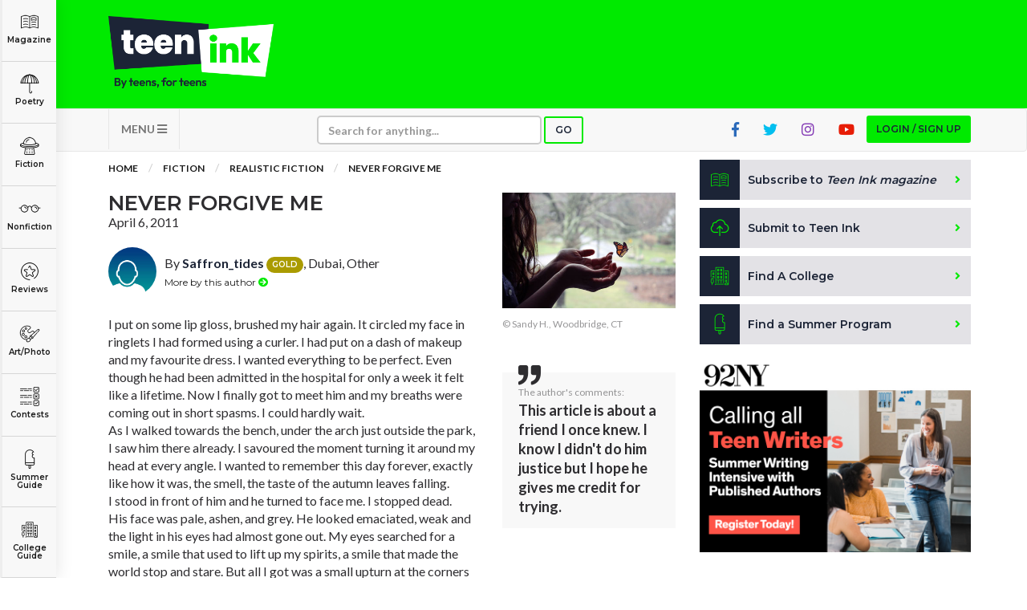

--- FILE ---
content_type: text/html; charset=utf-8
request_url: https://www.google.com/recaptcha/api2/aframe
body_size: -85
content:
<!DOCTYPE HTML><html><head><meta http-equiv="content-type" content="text/html; charset=UTF-8"></head><body><script nonce="A68JfP4mfMbPhYznGOi1-Q">/** Anti-fraud and anti-abuse applications only. See google.com/recaptcha */ try{var clients={'sodar':'https://pagead2.googlesyndication.com/pagead/sodar?'};window.addEventListener("message",function(a){try{if(a.source===window.parent){var b=JSON.parse(a.data);var c=clients[b['id']];if(c){var d=document.createElement('img');d.src=c+b['params']+'&rc='+(localStorage.getItem("rc::a")?sessionStorage.getItem("rc::b"):"");window.document.body.appendChild(d);sessionStorage.setItem("rc::e",parseInt(sessionStorage.getItem("rc::e")||0)+1);localStorage.setItem("rc::h",'1769008658264');}}}catch(b){}});window.parent.postMessage("_grecaptcha_ready", "*");}catch(b){}</script></body></html>